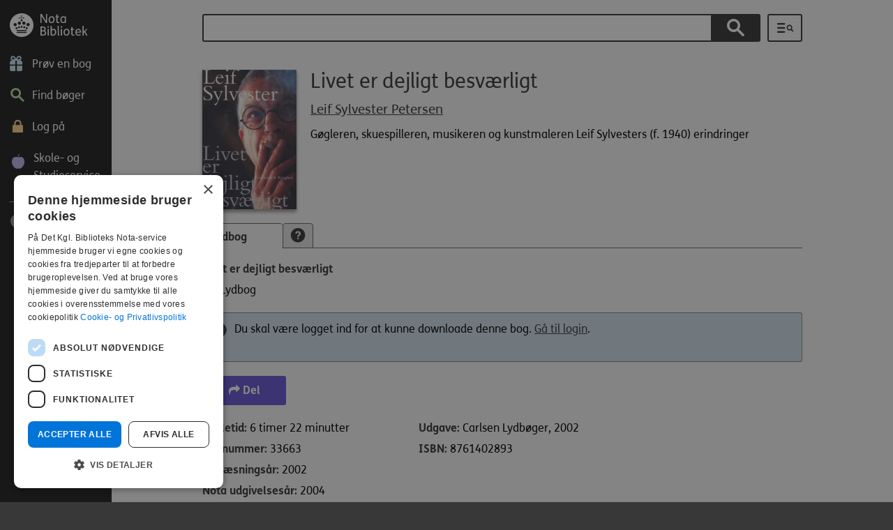

--- FILE ---
content_type: text/html; charset=utf-8
request_url: https://nota.dk/bibliotek/bog/livet-er-dejligt-besv%C3%A6rligt
body_size: 9142
content:
<!DOCTYPE html><html class="no-js" lang="da" dir="ltr" prefix="fb: https://ogp.me/ns/fb# og: https://ogp.me/ns#"><head><script type="text/javascript" charset="UTF-8"
src="//cdn.cookie-script.com/s/78427b71f0a4319b4ea79a7a18f6c30b.js">
</script><!--[if IE]><![endif]--><link rel="dns-prefetch" href="//player.vimeo.com" /><link rel="preconnect" href="//player.vimeo.com" /><meta charset="utf-8" /><script src="/plausible.js" data-domain="nota.dk" defer="true"></script><script src="https://cdn-eu.readspeaker.com/script/13041/webReader/webReader.js?pids=wr" id="rs_req_Init"></script><link rel="apple-touch-icon" sizes="180x180" href="/sites/all/themes/custom/custom/notadk/images/favicons/apple-touch-icon.png" /><link rel="icon" type="image/png" href="/sites/all/themes/custom/custom/notadk/images/favicons/favicon-32x32.png" sizes="32x32" /><link rel="icon" type="image/png" href="/sites/all/themes/custom/custom/notadk/images/favicons/favicon-16x16.png" sizes="16x16" /><link rel="manifest" href="/sites/all/themes/custom/custom/notadk/images/favicons/manifest.json" /><link rel="mask-icon" href="/sites/all/themes/custom/custom/notadk/images/favicons/safari-pinned-tab.svg" color="#3d3531" /><link rel="shortcut icon" href="/sites/all/themes/custom/custom/notadk/images/favicons/favicon.ico" /><meta name="msapplication-config" content="/sites/all/themes/custom/custom/notadk/images/favicons/browserconfig.xml" /><meta name="apple-mobile-web-app-title" content="nota.dk" /><meta name="application-name" content="nota.dk" /><meta name="theme-color" content="#ffffff" /><link rel="profile" href="http://www.w3.org/1999/xhtml/vocab" /><meta name="HandheldFriendly" content="true" /><meta name="MobileOptimized" content="width" /><meta name="viewport" content="width=device-width, initial-scale=1.0" /><meta name="generator" content="Drupal 7 (https://www.drupal.org)" /><link rel="canonical" href="https://nota.dk/bibliotek/bog/livet-er-dejligt-besv%C3%A6rligt" /><link rel="shortlink" href="https://nota.dk/work/6949973" /><meta property="og:site_name" content="Nota" /><meta property="og:type" content="article" /><meta property="og:url" content="https://nota.dk/bibliotek/bog/livet-er-dejligt-besv%C3%A6rligt" /><meta property="og:title" content="Livet er dejligt besværligt" /><title>Livet er dejligt besværligt | Nota bibliotek</title><link type="text/css" rel="stylesheet" href="/sites/default/files/advagg_css/css__GqBgb3dd1YskfdeI-g9j2U_-c-kKjCPuJ1LbvKiHkVM__1bNfpAOVmmEoSLCVkFcMDkIGoXAocIZC3f2IPioXjxs__6hd-TiwaEoBY5M4BjdAkqqk0UbNFCa1Y9stdRZIFGs8.css" media="all" /><script src="/sites/default/files/advagg_js/js__qrG0MgM1jAL6JJPJZ7XZVJmtV64sZ2ewgPJj601bgEE__EJaUVvBiaTzU0fXtiFGKSPs9Avqa54dP-82vNx3gfAk__6hd-TiwaEoBY5M4BjdAkqqk0UbNFCa1Y9stdRZIFGs8.js"></script><script>
<!--//--><![CDATA[//><!--
jQuery.migrateMute=true;jQuery.migrateTrace=false;
//--><!]]>
</script><script src="/sites/default/files/advagg_js/js__1lNk_S3OQOrjV5TfkpxuY4-N-s1jk46pVCxbXb9JEWY__dBtKMf6QATLDrss9-R0lf1kZkysf1iEnodBG_ehryAc__6hd-TiwaEoBY5M4BjdAkqqk0UbNFCa1Y9stdRZIFGs8.js"></script><script src="/misc/drupal.js?t8jobu"></script><script src="/sites/default/files/advagg_js/js__6nWoWPWEClJd8rRnt5NE1qktHAFCQR74OVPg5By4oaE__HE8z2KMt7g84vBm96yT85T4mX51sVpMpSnqWttVx8jc__6hd-TiwaEoBY5M4BjdAkqqk0UbNFCa1Y9stdRZIFGs8.js"></script><script src="/sites/all/themes/custom/custom/notadk/ableplayer/thirdparty/js.cookie.js?t8jobu"></script><script src="/sites/all/themes/custom/custom/notadk/ableplayer/build/ableplayer.min.js?t8jobu"></script><script src="/sites/default/files/advagg_js/js__56vAv72jLnfXdANEbxL27O_wP_FOKTJ1uxG3XahRkxc__AHLzOTzv59FtKdYx74ZEmQKcvzyoj0nE7l-SfOKmOHM__6hd-TiwaEoBY5M4BjdAkqqk0UbNFCa1Y9stdRZIFGs8.js"></script><!--[if (gte IE 6)&(lte IE 8)]><script src="/sites/default/files/advagg_js/js__JO5yfc8EzIzeSjazNveaL3lxW91nAVu7bWAMggkd61o__Jdm3LrCpGF1KSCQ_ESXxT3RzbevG63UK3o76ja1ys2A__6hd-TiwaEoBY5M4BjdAkqqk0UbNFCa1Y9stdRZIFGs8.js"></script><![endif]--><script src="/sites/default/files/advagg_js/js__2fidVlNOqBbxll2C6OjVcTJMRi5W_CNRFg5PPf2resI__GXevhZjP4W8vrbaASefu_uZHijWtMbIVhwfRJ-u4WuM__6hd-TiwaEoBY5M4BjdAkqqk0UbNFCa1Y9stdRZIFGs8.js"></script><script src="https://player.vimeo.com/api/player.js"></script><script src="/sites/default/files/advagg_js/js___gADW2noef8tUfTFxT2ghS5aAd8_MOw3b9j1qsgPNdk__Ch0Az3SXY0YnF6I1eJNxSUneVGgv7sEjp_-LYYb89xk__6hd-TiwaEoBY5M4BjdAkqqk0UbNFCa1Y9stdRZIFGs8.js"></script><script src="/sites/all/themes/custom/custom/notadk/js/notadk.behaviors.js?t8jobu"></script><script src="/sites/default/files/advagg_js/js__W24xunZtR8u7uZEIdyNzHA6mPvOe5H6DQZ-sr2XqtW0__WiGfz1ztgbmuqpvrBAGv88RrixdnjTArTVMjZUnqImk__6hd-TiwaEoBY5M4BjdAkqqk0UbNFCa1Y9stdRZIFGs8.js"></script><script src="/sites/default/files/advagg_js/js__xpIsxZlXRalCc-3-rGr1PtfjJ26nuDpIhoG8CbSYy4I__LqYUS8K9_SYnOugSt5DB-W3yCrWPK2z6ujT5JnaaCIM__6hd-TiwaEoBY5M4BjdAkqqk0UbNFCa1Y9stdRZIFGs8.js"></script><script src="/sites/default/files/advagg_js/js__M9WBHI_rbbkhKomiMTadvRvDhS54fPGgwHsu_QLuNns___is1597p1mly5CVrzEGREUXDm9aQfkIXR578x1iJ2Wk__6hd-TiwaEoBY5M4BjdAkqqk0UbNFCa1Y9stdRZIFGs8.js"></script><script>
<!--//--><![CDATA[//><!--
jQuery.extend(Drupal.settings,{"basePath":"\/","pathPrefix":"","setHasJsCookie":0,"ajaxPageState":{"theme":"notadk","theme_token":"jDIM5dOcwv9bav1vxHVo40TJDB5YF1HzEFWrVQDEBNU","jquery_version":"3.6.3","jquery_version_token":"PeYA2ygcevBOTf7GZ9eLngMiy9H7EgMAHHM8pOkh8Aw","css":{"sites\/all\/themes\/contrib\/omega\/omega\/css\/modules\/system\/system.base.css":1,"sites\/all\/themes\/contrib\/omega\/omega\/css\/modules\/system\/system.menus.theme.css":1,"sites\/all\/themes\/contrib\/omega\/omega\/css\/modules\/system\/system.messages.theme.css":1,"sites\/all\/themes\/contrib\/omega\/omega\/css\/modules\/system\/system.theme.css":1,"sites\/all\/modules\/contrib\/simplenews\/simplenews.css":1,"sites\/all\/modules\/custom\/custom\/exam\/exam.css":1,"sites\/all\/themes\/contrib\/omega\/omega\/css\/modules\/comment\/comment.theme.css":1,"modules\/node\/node.css":1,"sites\/all\/themes\/contrib\/omega\/omega\/css\/modules\/field\/field.theme.css":1,"sites\/all\/modules\/contrib\/views\/css\/views.css":1,"sites\/all\/themes\/contrib\/omega\/omega\/css\/modules\/search\/search.theme.css":1,"sites\/all\/themes\/contrib\/omega\/omega\/css\/modules\/user\/user.base.css":1,"sites\/all\/themes\/contrib\/omega\/omega\/css\/modules\/user\/user.theme.css":1,"sites\/all\/modules\/contrib\/ckeditor\/css\/ckeditor.css":1,"sites\/all\/modules\/contrib\/ctools\/css\/ctools.css":1,"sites\/all\/modules\/contrib\/panels\/css\/panels.css":1,"sites\/all\/modules\/contrib\/video\/css\/video.css":1,"sites\/all\/themes\/custom\/custom\/notadk\/panels\/layouts\/fourcol_25_25_25_25\/fourcol_25_25_25_25.css":1,"sites\/all\/modules\/contrib\/search_api_autocomplete\/search_api_autocomplete.css":1,"sites\/all\/modules\/contrib\/lazy_pane\/css\/lazy-pane.css":1,"sites\/all\/themes\/custom\/custom\/notadk\/libraries\/meanmenu\/meanmenu.css":1,"sites\/all\/themes\/custom\/custom\/notadk\/css\/notadk.normalize.css":1,"sites\/all\/themes\/custom\/custom\/notadk\/css\/notadk.hacks.css":1,"sites\/all\/themes\/custom\/custom\/notadk\/css\/notadk.styles.css":1,"sites\/all\/themes\/custom\/custom\/notadk\/fonts\/font-awesome\/css\/font-awesome.min.css":1,"sites\/all\/themes\/custom\/custom\/notadk\/ableplayer\/build\/ableplayer.min.css":1},"js":{"sites\/all\/themes\/custom\/custom\/notadk\/js\/notadk.autocomplete.js":1,"sites\/all\/themes\/custom\/custom\/notadk\/js\/notadk.books_footer.js":1,"sites\/all\/themes\/custom\/custom\/notadk\/js\/jquery-3.6.3.min.js":1,"sites\/all\/themes\/custom\/custom\/notadk\/js\/jquery-migrate-3.4.0.min.js":1,"misc\/jquery-extend-3.4.0.js":1,"misc\/jquery-html-prefilter-3.5.0-backport.js":1,"misc\/jquery.once.js":1,"misc\/drupal.js":1,"sites\/all\/themes\/contrib\/omega\/omega\/js\/no-js.js":1,"sites\/all\/modules\/contrib\/jquery_update\/js\/jquery_browser.js":1,"misc\/form-single-submit.js":1,"misc\/ajax.js":1,"sites\/all\/modules\/contrib\/jquery_update\/js\/jquery_update.js":1,"sites\/all\/themes\/custom\/custom\/notadk\/ableplayer\/thirdparty\/js.cookie.js":1,"sites\/all\/themes\/custom\/custom\/notadk\/ableplayer\/build\/ableplayer.min.js":1,"sites\/all\/modules\/contrib\/entityreference\/js\/entityreference.js":1,"sites\/all\/modules\/custom\/custom\/exam\/js\/exam.js":1,"sites\/all\/themes\/custom\/custom\/notadk\/libraries\/selectivizr\/selectivizr.min.js":1,"public:\/\/languages\/da_nKqOpBnig5LuOI1bjOtBGvf-hWkoyNKYf0VNF5cgBw8.js":1,"sites\/all\/modules\/contrib\/video\/js\/video.js":1,"misc\/autocomplete.js":1,"sites\/all\/themes\/custom\/custom\/notadk\/js\/notadk.jsac.js":1,"sites\/all\/modules\/contrib\/search_api_autocomplete\/search_api_autocomplete.js":1,"sites\/all\/themes\/custom\/custom\/notadk\/js\/notadk.books.js":1,"sites\/all\/themes\/custom\/custom\/notadk\/js\/notadk.books.subscription.js":1,"misc\/progress.js":1,"sites\/all\/modules\/contrib\/lazy_pane\/js\/lazy-pane.js":1,"https:\/\/player.vimeo.com\/api\/player.js":1,"sites\/all\/themes\/custom\/custom\/notadk\/libraries\/meanmenu\/jquery.meanmenu.js":1,"sites\/all\/themes\/custom\/custom\/notadk\/libraries\/cookie\/jquery.cookie.js":1,"sites\/all\/themes\/custom\/custom\/notadk\/js\/notadk.behaviors.js":1,"sites\/all\/themes\/custom\/custom\/notadk\/js\/browserupdate.js":1,"sites\/all\/themes\/custom\/custom\/notadk\/js\/focus-within-polyfill.js":1,"sites\/all\/themes\/custom\/custom\/notadk\/js\/skip-link-focus-fix.js":1,"sites\/all\/modules\/contrib\/jquery_update\/js\/jquery_position.js":1}},"urlIsAjaxTrusted":{"\/bibliotek\/searchresult":true},"facetapi":{"view_args":{"solrsearch:panel_pane_2":[]},"exposed_input":{"solrsearch:panel_pane_2":{"search_api_views_fulltext":""}},"view_path":{"solrsearch:panel_pane_2":null},"view_dom_id":{"solrsearch:panel_pane_2":"503d71b37e485dcd86eac886fdc6f80b"}},"better_exposed_filters":{"views":{"solrsearch":{"displays":{"panel_pane_2":{"filters":{"search_api_views_fulltext":{"required":false}}}}}}},"lazy_pane":{"current_path":"work\/6949973"}});
//--><!]]>
</script><meta name="X-RANDOM" content="nota.dk697d71c16ef242.11369327" /></head><body class="html not-front not-logged-in page-work page-work- page-work-6949973 listmode-gallery library i18n-da section-bibliotek"> <a href="#main-content" id="skip-to-main" class="element-invisible element-focusable"> Gå til hovedindhold </a><div class="page-wrapper"><div class="l-page"> <header class="l-header" role="banner"><div class="l-branding"> <a href="/bibliotek" title="Hjem" rel="home" class="site-logo"></a></div> <nav class="menu1 mainmenu" aria-label="Hovedmenu"><ul class="menu"><li class="menu-1614 first"><a href="/bibliotek" title="Prøv en bog" class="" aria-label="Prøv en bog"><span aria-hidden="true" class="icon icon-gave "></span><span class="link-text" aria-hidden="true">Prøv en bog</span></a></li><li class="menu-1103"><a href="/bibliotek/boger" title="Find bøger" class="" aria-label="Find bøger"><span aria-hidden="true" class="icon icon-magnifyingglass "></span><span class="link-text" aria-hidden="true">Find bøger</span></a></li><li class="menu-1101"><a href="/bibliotek/notalogin" title="Log på" class="" aria-label="Log på"><span aria-hidden="true" class="icon icon-padlock "></span><span class="link-text" aria-hidden="true">Log på</span></a></li><li class="menu-2078 last"><a href="/skoleogstudieservice" title="Studieservice" class="" aria-label="Skole- og Studieservice"><span aria-hidden="true" class="icon icon-apple "></span><span class="link-text" aria-hidden="true">Skole- og Studieservice</span></a></li></ul> </nav><hr aria-hidden="true"> <nav class="menu2 mainmenu" aria-label="Værktøjsmenu"><ul class="menu"><li class="menu-1094 first last"><a href="/bibliotek/hjaelp" title="Hjælp" class="" aria-label="Hjælp"><span aria-hidden="true" class="icon icon-help "></span><span class="link-text" aria-hidden="true">Hjælp</span></a></li></ul> </nav><div class="mobile-menu"></div><div class="clearfix"></div> </header><div class="l-main"><div id="main-content" class="l-content" role="main"><div class="l-content-inner"><div class="panel-pane pane-page-content"><div class="pane-inner"><div class="view view-solrsearch view-id-solrsearch view-display-id-panel_pane_2 view-dom-id-503d71b37e485dcd86eac886fdc6f80b"><div class="view-filters"><form role="search" aria-label="Søg på bøger, forfattere og genrer" class="views-exposed-form-solrsearch-panel-pane-2" action="/bibliotek/searchresult" method="get" id="views-exposed-form-solrsearch-panel-pane-2" accept-charset="UTF-8"><div><div class="views-exposed-form"><div class="views-exposed-widgets clearfix"><div id="edit-search-api-views-fulltext-wrapper" class="views-exposed-widget views-widget-filter-search_api_views_fulltext"> <label for="edit-search-api-views-fulltext" > Søg på bøger, forfattere og genrer </label><div class="views-widget"><div class="form-item form-type-textfield form-item-search-api-views-fulltext"> <input class="auto_submit form-text form-autocomplete" data-search-api-autocomplete-search="search_api_views_solrsearch" data-min-autocomplete-length="3" type="text" id="edit-search-api-views-fulltext" name="search_api_views_fulltext" value="" size="30" maxlength="1024" /><input type="hidden" id="edit-search-api-views-fulltext-autocomplete" value="https://nota.dk/index.php?q=search_api_autocomplete/search_api_views_solrsearch/-" disabled="disabled" class="autocomplete" /></div></div></div><div class="views-exposed-widget views-submit-button"> <label for="edit-submit-solrsearch" id="edit-submit-solrsearch-button"><input type="submit" id="edit-submit-solrsearch" value="Søg" class="form-submit" /><span class="icon icon-magnifyingglass" aria-hidden="true"></span></label></div></div></div><a id="searchresult"></a></div></form></div><div class="view-footer"><div class="advanced-search-link"><a href="/bibliotek/advanced_search" aria-label="Udvidet søgning"><span class="icon icon-udvidet-sog" title="Udvidet søgning"></span><span class="hide" aria-hidden="true">Udvidet søgning</span></a></div></div></div><div class="entity entity-work work-work entity--work--full"><div><div class="workimage"> <img class="bookcover" loading="lazy" src="https://cover.nota.dk/33663_w140_h200.jpg" alt="" title="" /></div><div class="work-info-wrapper-first"><h1>Livet er dejligt besværligt</h1><div class="sub_title"></div><div class="author"><span class="hide">Forfatter: </span><div class="field--name-field-authors"><a href="/bibliotek/searchresult?f[0]=field_authors%3A203979">Leif Sylvester Petersen</a></div></div></div><div class="work-info-wrapper-second shortenthis"><div class="field field--name-teaser field--type-text field--label-hidden"><div class="field__items"><div class="field__item even">Gøgleren, skuespilleren, musikeren og kunstmaleren Leif Sylvesters (f. 1940) erindringer</div></div></div></div><div class="work-links-wrapper"></div></div><div id="editions-tabbar" class="tabbar-wrapper clearfix chrome safari"><div class="tabbar" role="tablist"> <a href="#" class="active" id="tabs-audio" role="tab" aria-selected="true">Lydbog</a> <a class="help" href="#" id="tabs-help" title="Læs en gennemgang af de forskellige formater" role="tab" aria-label="Format forklaring"><span class="icon icon-questionmark" aria-hidden="true"></span></a></div><div class="tab-content clearfix"><div class="tabpanel active" role="tabpanel" aria-labelledby="tabs-audio"><div><div class="edition"><a id="manifestation_33663"></a><div class="entity entity-manifestation manifestation-manifestation" data-a11y-displaytitle="Livet er dejligt besværligt. Lydbog"><div><h2> <span class="display_title">Livet er dejligt besværligt</span></h2><div class="entity-format-wrapper"> <span class="icon icon-audiobook" aria-hidden="true"></span> Lydbog<div class="anonymous read_this_33663" id="33663"></div></div></div><div class="box-info dl-no-options"><p> Du skal være logget ind for at kunne downloade denne bog. <a href="/bibliotek/notalogin?destination=%2Fbibliotek%2Fbog%2Flivet-er-dejligt-besv%25C3%25A6rligt">Gå til login</a>.</p><p></div><div class="wrapper-options"><div class="clearfix"></div><div class="box-lcp-warning lcp-info" style="display:none;"><h3>Låst studiebog</h3><p>Denne studiebog er låst og kræver en særlig læse-app. Læs mere nedenfor.</p></div><div class="box-info lcp-info" style="display:none;"><h3>Vejledning til låste studiebøger</h3><div><p> Du kan ikke læse denne bog med din sædvanlige læse-app, da den er låst for at beskytte mod ulovlig deling.</p><p> For at læse den skal du bruge et nøgleord og en speciel læse-app.<p><div class="collapsible" role="button" aria-pressed="false">Læs kort tringuide</div><div class="lcp-guide collapsible-content"><ol><li>Opret et nøgleord på <a href="/bibliotek/indstillinger" target="_blank">Indstillinger</a> siden på Nota.dk. (OBS! Ikke det samme som dit Nota-kodeord).</li><li>Download og installer læse-appen <a href="/beskyttet#installer" target="_blank">Thorium Reader</a>.</li><li>Tryk på den orange knap "Download EPUB (låst)" her på siden.</li><li>Åbn den downloadede EPUB-fil med Thorium Reader.</li><li>Brug dit nøgleord til at låse bogen op.</li></ol></div><p style="margin: 18px 0"> <a href="/beskyttet#videoguides" target="_blank">➤ For detaljeret vejledning se videoguides på denne side.</a></p><p> <b>Brug for hjælp?</b><br />Ring til Nota på <a href="tel:39134600">39 13 46 00</a> mandag til torsdag kl. 8-15, fredag kl. 8-12.</p></div></div><div class="wrapper-option wrapper-share"> <button class="share-link" title="Kopiér link for at dele denne udgave af bogen" aria-label="Kopiér link for at dele denne udgave af bogen" data-id="33663"><span class="icon fa fa-share" aria-hidden="true"></span> Del</button></div><div class="clearfix"></div><div class="info_cd_33663"></div><div class="user_info_33663"></div></div><div class="content"><div class="col1"><div class="field field--name-playtime field--type-text field--label-inline clearfix"><div class="field__label">Spilletid:&nbsp;</div><div class="field__items"><div class="field__item even">6 timer 22 minutter</div></div></div><div class="field field--name-libraryid field--type-text field--label-inline clearfix"><div class="field__label">Bognummer:&nbsp;</div><div class="field__items"><div class="field__item even">33663</div></div></div><div class="field field--name-recorded-year field--type-text field--label-inline clearfix"><div class="field__label">Indlæsningsår:&nbsp;</div><div class="field__items"><div class="field__item even">2002</div></div></div><div class="field field--name-nota-published-year field--type-text field--label-inline clearfix"><div class="field__label">Nota udgivelsesår:&nbsp;</div><div class="field__items"><div class="field__item even">2004</div></div></div><div class="field field--label-inline clearfix"><div class="field__label">Indlæser:&nbsp;</div><div class="field__items"><a href="/bibliotek/searchresult?f[0]=field_manifestations%253Afield_speakers%3A157832">Torben Sekov</a></div></div></div><div class="col2"><div class="field field--name-edition-info field--type-text field--label-inline clearfix"><div class="field__label">Udgave:&nbsp;</div><div class="field__items"><div class="field__item even">Carlsen Lydbøger, 2002</div></div></div><div class="field field--name-isbn field--type-text field--label-inline clearfix"><div class="field__label">ISBN:&nbsp;</div><div class="field__items"><div class="field__item even">8761402893</div></div></div></div></div></div></div></div> <a href="#" class="button-medium show-less-editions" style="display: none">Vis færre udgaver</a> <a href="#" class="button-medium show-more-editions" style="display: none">Vis flere udgaver</a></div><div class="tabpanel tabs-help-content" role="tabpanel" aria-labelledby="tabs-help" style="display: none;"><h2>Låst studiebogsformat</h2><h3>EPUB</h3><p>EPUB er et nyere og meget fleksibelt e-bogs format, som kan indeholde både tekst og lyd og være krypteret (låst).<br />Når du henter en låst studiebog fra Nota, vil den være i EPUB formatet, og skal låses op med en kompatibel læse-app, såsom Thorium Reader.</p><p><a href="/lcp">Læs guide til brug af låste studiebøger i EPUB format</a></p><h2>Lydbogsformater</h2><h3>MP3</h3><p>MP3 er et standard lydformat uden tekst, der kan downloades og afspilles på en MP3-afspiller, computer, smartphone og tablet.</p><h3>Daisy</h3><p>Daisy er et lydbogsformat med tekst, der via en daisyafspiller, gør dig i stand til at læse og lytte til en bog samtidig. Dog er ikke alle Notas bøger med tekst.</p><h3>CD</h3><p>En lydbog på CD bliver sendt direkte hjem til dig og kan afspilles på en daisyafspiller.</p><p><a href="/bibliotek/support">Læs&nbsp;mere om lydbogsformater</a></p><h2>E-bogsformater</h2><h3>PDF-fil</h3><p>En PDF udgave af en e-bog er en digital indscanning af bogen, der kan downloades og åbnes på både computer, smartphone og tablet.</p><h3>Indscannet e-bog</h3><p>En indscannet e-bog er ligesom PDF-filformatet en digital indscanning af bogen. Den kan være i enten en let eller grundigt bearbejdet udgave. En indscannet e-bog fås oftest i både Word og PDF-format.</p><h3>Standard e-bog</h3><p>En standard e-bog er en bearbejdet bog, der kan downloades i forskellige filformater (html, docx og rtf) til computer, smartphone eller tablet.</p><h3>E-bog for synshandicappede</h3><p>En e-bog for synshandicappede er en bearbejdet udgave af en bog, der giver særlige navigationsmuligheder for synshandicappede. Denne type format kan downloades som en word-fil (doc) på en computer.</p><p><a href="/bibliotek/support">Læs&nbsp;mere om E-bogsformater</a></p><h2>Punktbogsformater</h2><h3>Almindelig punktbog</h3><p>En almindelig punktbog er en trykt bog, der er skrevet med punktskrift (Braille), og som bliver sendt direkte hjem til dig.</p><h3>Digital Braille</h3><p>Digital Braille-formatet er en digital punktskriftsfil, som kan downloades og åbnes på en digital punktbogslæser, fx en Pronto.</p><p><a href="/bibliotek/support">Læs&nbsp;mere om Punktbogsformater</a></p></div></div></div><div class="field--name-field-genre"><h2>Emneord</h2><div class="field__item"><a href="/bibliotek/searchresult?f[0]=field_genre%3A162757">Kunstnere</a></div><div class="field__item"><a href="/bibliotek/searchresult?f[0]=field_genre%3A180706">Gøglere</a></div><div class="field__item"><a href="/bibliotek/searchresult?f[0]=field_genre%3A179293">Musikere</a></div><div class="field__item"><a href="/bibliotek/searchresult?f[0]=field_genre%3A162574">Skuespillere</a></div><div class="field__item"><a href="/bibliotek/searchresult?f[0]=field_genre%3A161041">Erindringer</a></div><div class="field__item"><a href="/bibliotek/searchresult?f[0]=field_genre%3A159287">Danmark</a></div><div class="field__item"><a href="/bibliotek/searchresult?f[0]=field_genre%3A213186">1900-1999</a></div><div class="field__item"><a href="/bibliotek/searchresult?f[0]=field_genre%3A213203">2000-2009</a></div></div><div class="field--name-field-dk5"><div class="field__item"><a href="/bibliotek/searchresult?f[0]=field_dk5%3A159692">99.4</a></div><div class="field__item"><a href="/bibliotek/searchresult?f[0]=field_dk5%3A176491">70.96</a></div></div></div></div></div><div class="panel-pane pane-notabook-book-books-recommended"><div class="pane-inner"><div class="lazy-pane-placeholder" data-lazy-pane-id="lazy_pane:panel_context:site_template::site_template_panel_context_basic::0:::notabook_book_books_recommended:notabook_book_books_recommended:1567:32" data-lazy-pane-load-strategy="page-loaded"><span class="lazy-pane-spinner"></span></div></div></div></div></div><div class="l-footer"><div class="l-footer-content" role="contentinfo" aria-label="Kontakt information og genveje"><div class="panel-pane pane-panels-mini pane-footer-library"><div class="pane-inner"><div class="panel-display panel-4col-25 clearfix" id="mini-panel-footer_library"><div class="panel-panel panel-col-first"><div class="inside"><div class="panel-pane pane-custom pane-1"><div class="pane-inner"><h2 class="element-invisible">Kontakt, nyt og vilkår</h2><div class="footer-logo"></div><div class="phone">Tlf: 39 13 46 00</div></div></div><div role="complementary" aria-label="Kontakt, nyt og vilkår" class="panel-pane pane-block pane-menu-menu-library-footer-zero pane-menu"><div class="pane-inner"><ul class="menu"><li class="first leaf"><a href="/bibliotek/contact" class="" aria-label="Kontakt"><span aria-hidden="true" class="icon icon-kuvert-small_m "></span><span class="link-text" aria-hidden="true">Kontakt</span></a></li><li class="leaf"><a href="/bibliotek/artikler" class="" aria-label="Nyt fra Nota"><span aria-hidden="true" class="icon icon-artikel_m "></span><span class="link-text" aria-hidden="true">Nyt fra Nota</span></a></li><li class="leaf"><a href="/" class="" aria-label="Til forsiden af nota.dk"><span aria-hidden="true" class="icon icon-hjem_m "></span><span class="link-text" aria-hidden="true">Til forsiden af nota.dk</span></a></li><li class="last leaf"><a href="https://www.facebook.com/notabibliotek" class="" aria-label="Følg Nota Bibliotek"><span aria-hidden="true" class="icon icon-facebook_m "></span><span class="link-text" aria-hidden="true">Følg Nota Bibliotek</span></a></li></ul></div></div></div></div><div class="panel-panel panel-col"><div class="inside"><div role="navigation" aria-label="Inspiration" class="panel-pane pane-block pane-menu-menu-library-footer-first pane-menu"><div class="pane-inner"><h2 class="pane-title">Inspiration</h2><ul class="menu"><li class="first leaf"><a href="/bibliotek/anbefalinger" class="" aria-label="Anbefalinger"><span aria-hidden="true" class="icon icon-hjerte_m "></span><span class="link-text" aria-hidden="true">Anbefalinger</span></a></li><li class="leaf"><a href="/bibliotek/forfatterportr%C3%A6tter" class="" aria-label="Forfatterportrætter"><span aria-hidden="true" class="icon icon-forfatter_m "></span><span class="link-text" aria-hidden="true">Forfatterportrætter</span></a></li><li class="leaf"><a href="/bibliotek/temaer" class="" aria-label="Temaer"><span aria-hidden="true" class="icon icon-blomst_m "></span><span class="link-text" aria-hidden="true">Temaer</span></a></li><li class="leaf"><a href="/bibliotek/collection/b%C3%B8ger-p%C3%A5-andre-sprog" class="" aria-label="Andre sprog"><span aria-hidden="true" class="icon icon-globe_m "></span><span class="link-text" aria-hidden="true">Andre sprog</span></a></li><li class="last leaf"><a href="/bibliotek/emneoversigt" class="" aria-label="Emneoversigt"><span aria-hidden="true" class="icon icon-tag_m "></span><span class="link-text" aria-hidden="true">Emneoversigt</span></a></li></ul></div></div></div></div><div class="panel-panel panel-col"><div class="inside"><div role="navigation" aria-label="Andet indhold" class="panel-pane pane-block pane-menu-menu-library-footer-second pane-menu"><div class="pane-inner"><h2 class="pane-title">Andet indhold</h2><ul class="menu"><li class="first leaf"><a href="/bibliotek/collection/aviser-og-blade" class="" aria-label="Aviser og blade"><span aria-hidden="true" class="icon icon-avis_m "></span><span class="link-text" aria-hidden="true">Aviser og blade</span></a></li><li class="leaf"><a href="https://nota.dk/bibliotek/under-produktion" class="" aria-label=" Under produktion"><span aria-hidden="true" class="icon icon-produktion "></span><span class="link-text" aria-hidden="true"> Under produktion</span></a></li><li class="leaf"><a href="/bibliotek/hjaelp/supporterede-browsere-og-v%C3%A6rkt%C3%B8jer" aria-label="Supporterede browsere"><span class="link-text" aria-hidden="true">Supporterede browsere</span></a></li><li class="leaf"><a href="https://www.was.digst.dk/nota-dk" aria-label="Tilgængelighedserklæring"><span class="link-text" aria-hidden="true">Tilgængelighedserklæring</span></a></li><li class="last leaf"><a href="https://nota.dk/node/452592" aria-label="Teknologier &amp;amp; licenser"><span class="link-text" aria-hidden="true">Teknologier &amp; licenser</span></a></li></ul></div></div></div></div><div class="panel-panel panel-col-last"><div class="inside"><div role="navigation" aria-label="Bestillinger" class="panel-pane pane-block pane-menu-menu-library-footer-third pane-menu"><div class="pane-inner"><h2 class="pane-title">Bestillinger</h2><ul class="menu"><li class="first leaf"><a href="/bestillingsformularer" class="" aria-label="Bestil skole/studiebog"><span aria-hidden="true" class="icon icon-studerende_m "></span><span class="link-text" aria-hidden="true">Bestil skole/studiebog</span></a></li><li class="last leaf"><a href="/eksamen" class="" aria-label="Bestil eksamen"><span aria-hidden="true" class="icon icon-eksamen_m "></span><span class="link-text" aria-hidden="true">Bestil eksamen</span></a></li></ul></div></div></div></div></div></div></div><div class="panel-pane pane-custom pane-2"><div class="pane-inner"><p class="rtecenter">© Nota 2026<br/><a href="/bibliotek/hjælp/cookie-og-privatlivspolitik">Cookie- og privatlivspolitik</a></p></div></div></div></div></div></div></div><script src="/sites/default/files/advagg_js/js__jreGGm8BdY2BewPdXnC3k2JqafFdIeS_RrBokcJdEUk__0KBrEgkRegCfbuiqkO_fvjxYI305GLoEtCW96jJK_a8__6hd-TiwaEoBY5M4BjdAkqqk0UbNFCa1Y9stdRZIFGs8.js"></script><div class="readspeaker_default" style="display: none;" aria-hidden="true"><div id="readspeaker_button_default" class="rs_skip rsbtn rs_preserve"> <a rel="nofollow" class="rsbtn_play" accesskey="L" title="Lyt til denne side med ReadSpeaker" href="https://app-eu.readspeaker.com/cgi-bin/rsent?customerid=13041&amp;lang=da_dk"> <span class="rsbtn_left rsimg rspart"><span class="rsbtn_text"><span>Lyt</span></span></span> <span class="rsbtn_right rsimg rsplay rspart"></span> </a></div></div></body></html>